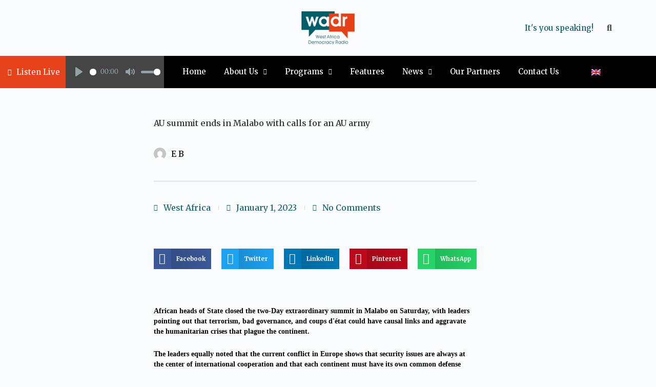

--- FILE ---
content_type: text/css
request_url: https://wadr.org/wp-content/plugins/filebird-pro/blocks/filebird-gallery/dist/blocks.style.build.css?ver=5.0.1
body_size: 123
content:
ul.filebird-block-filebird-gallery{padding:0 !important;margin:0 !important;width:100%}ul.filebird-block-filebird-gallery.layout-grid{display:grid;grid-gap:20px;-ms-flex-align:stretch;align-items:stretch;justify-items:stretch;grid-template-columns:repeat(var(--columns), 1fr)}ul.filebird-block-filebird-gallery.layout-grid li img{width:100%;height:100%;border:1px solid #ccc;-webkit-box-shadow:2px 2px 6px 0px rgba(0,0,0,0.3);box-shadow:2px 2px 6px 0px rgba(0,0,0,0.3);max-width:100%;-o-object-fit:cover;object-fit:cover}ul.filebird-block-filebird-gallery.layout-masonry{-webkit-column-width:var(--min-width);-moz-column-width:var(--min-width);column-width:var(--min-width);-webkit-column-count:var(--columns);-moz-column-count:var(--columns);column-count:var(--columns);-webkit-column-gap:var(--space);-moz-column-gap:var(--space);column-gap:var(--space);display:block;overflow:auto}ul.filebird-block-filebird-gallery.layout-masonry li{margin-bottom:var(--space)}ul.filebird-block-filebird-gallery li{list-style:none}ul.filebird-block-filebird-gallery li figure{margin:0;padding:0;width:100%;height:100%;position:relative;line-height:0}ul.filebird-block-filebird-gallery li figure figcaption{position:absolute;bottom:0;width:100%;max-height:100%;overflow:auto;padding:3em 0.77em 0.7em;color:#fff;text-align:center;font-size:0.8em;background:-webkit-gradient(linear, left bottom, left top, from(rgba(0,0,0,0.7)), color-stop(70%, rgba(0,0,0,0.3)), to(transparent));background:-webkit-linear-gradient(bottom, rgba(0,0,0,0.7), rgba(0,0,0,0.3) 70%, transparent);background:-o-linear-gradient(bottom, rgba(0,0,0,0.7), rgba(0,0,0,0.3) 70%, transparent);background:linear-gradient(0deg, rgba(0,0,0,0.7), rgba(0,0,0,0.3) 70%, transparent);-webkit-box-sizing:border-box;box-sizing:border-box;margin:0;z-index:2}


--- FILE ---
content_type: text/css
request_url: https://wadr.org/wp-content/uploads/elementor/css/post-10.css?ver=1763083377
body_size: 17
content:
.elementor-kit-10{--e-global-color-primary:#E6421C;--e-global-color-secondary:#085F69;--e-global-color-text:#000000;--e-global-color-accent:#E6421C;--e-global-color-1001906:#FFFFFF;--e-global-color-df1345f:#000000;--e-global-color-d8f5771:#F5F5F5;--e-global-typography-primary-font-family:"Merriweather";--e-global-typography-primary-font-weight:600;--e-global-typography-secondary-font-family:"Merriweather";--e-global-typography-secondary-font-weight:400;--e-global-typography-text-font-family:"Merriweather";--e-global-typography-text-font-weight:400;--e-global-typography-accent-font-family:"Merriweather";--e-global-typography-accent-font-weight:500;font-family:"Merriweather", Sans-serif;}.elementor-kit-10 a{font-family:"Merriweather", Sans-serif;}.elementor-kit-10 h1{font-family:"Merriweather", Sans-serif;}.elementor-kit-10 h2{font-family:"Merriweather", Sans-serif;}.elementor-kit-10 h3{font-family:"Merriweather", Sans-serif;}.elementor-kit-10 h4{font-family:"Merriweather", Sans-serif;}.elementor-kit-10 h5{font-family:"Merriweather", Sans-serif;}.elementor-kit-10 h6{font-family:"Merriweather", Sans-serif;}.elementor-section.elementor-section-boxed > .elementor-container{max-width:1140px;}.e-con{--container-max-width:1140px;}.elementor-widget:not(:last-child){margin-bottom:20px;}.elementor-element{--widgets-spacing:20px;}{}h1.entry-title{display:var(--page-title-display);}.elementor-kit-10 e-page-transition{background-color:#FFBC7D;}@media(max-width:1024px){.elementor-section.elementor-section-boxed > .elementor-container{max-width:1024px;}.e-con{--container-max-width:1024px;}}@media(max-width:767px){.elementor-section.elementor-section-boxed > .elementor-container{max-width:767px;}.e-con{--container-max-width:767px;}}